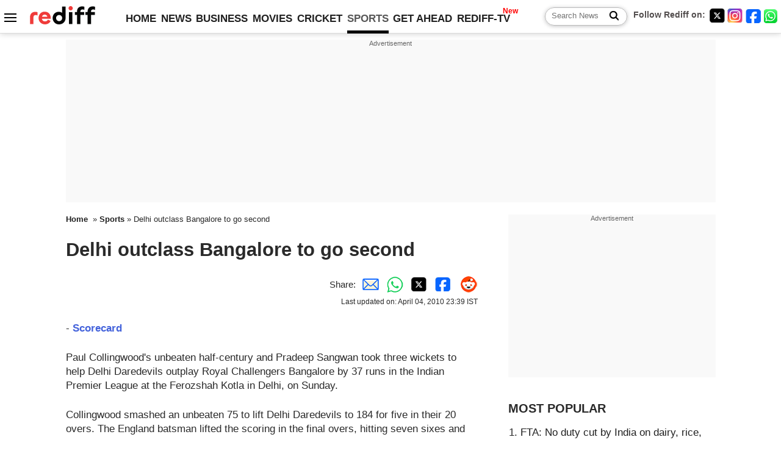

--- FILE ---
content_type: text/html
request_url: http://cricket.rediff.com/report/2010/apr/04/ipl-2010-updates-delhi-daredevils-royal-challengers-bangalore.htm
body_size: 14303
content:
<!doctype html>
<html lang="en">
<head>
<meta charset="UTF-8">
<meta name="viewport" content="width=device-width, initial-scale=1" />
<title>Delhi outclass Bangalore to go second - Rediff Sports</title>
<meta name="keywords" content="Delhi, Royal Challengers Bangalore, Jacques Kallis, Scorecard Paul Collingwood, David Warner, Pradeep Sangwan, Robin Uthappa, Daniel Vettori, Kevin Pietersen, Anil Kumble, Abhimanyu Mithun, Mishra, Appanna, Cameron White, Vinay Kumar, Virat Kohli" />
<link rel="alternate" href="https://www.rediff.com/rss/sports.xml" type="application/rss+xml"  title="Rediff.com - Sports news" />
<meta name="robots" content="max-image-preview:large, index, follow">
<link rel="dns-prefetch" href="//track.rediff.com/" >
<link rel="dns-prefetch" href="//bizmail.rediff.com/" >
<link rel="dns-prefetch" href="//businessemail.rediff.com/" >
<link rel="dns-prefetch" href="//workmail.rediff.com/" >
<link rel="preload" href="//imworld.rediff.com/worldrediff/style_3_16/new_arti_us_4.css" as="style">
<link rel="amphtml" href="https://m.rediff.com/amp/cricket/report/ipl-2010-updates-delhi-daredevils-royal-challengers-bangalore/20100404.htm" />
<link rel="alternate" media="only screen and (max-width: 640px)" href="https://cricket.rediff.com/report/2010/apr/04/ipl-2010-updates-delhi-daredevils-royal-challengers-bangalore.htm" />
<meta http-equiv="X-UA-Compatible" content="IE=Edge" />
<meta name="description" content="Paul Collingwood's unbeaten half-century and Pradeep Sangwan took three wickets to help Delhi Daredevils outplay Royal Challengers Bangalore by 37 runs in the Indian Premier League at the Ferozshah Kotla in Delhi, on Sunday.

Collingwood smashed an unbeaten 75 to lift Delhi Daredevils to 184 for five in their 20 overs. Left-arm seamer Sangwan then starred with the ball as he took three for 22 in four overs to restrict Bangalore to 147 for nine in their 20 overs."  />
<meta name="news_keywords" content="Delhi, Royal Challengers Bangalore, Jacques Kallis, Scorecard Paul Collingwood, David Warner, Pradeep Sangwan, Robin Uthappa, Daniel Vettori, Kevin Pietersen, Anil Kumble" /><meta name="twitter:card" content="summary_large_image" />
<meta property="og:title" content="Delhi outclass Bangalore to go second" />
<meta property="og:type" content="article" />
<meta property="og:url" content="https://cricket.rediff.com/report/2010/apr/04/ipl-2010-updates-delhi-daredevils-royal-challengers-bangalore.htm" />
<meta property="og:site_name" content="Rediff" />
<meta property="og:description" content="Paul Collingwood's unbeaten half-century and Pradeep Sangwan took three wickets to help Delhi Daredevils outplay Royal Challengers Bangalore by 37 runs in the Indian Premier League at the Ferozshah Kotla in Delhi, on Sunday.

Collingwood smashed an unbeaten 75 to lift Delhi Daredevils to 184 for five in their 20 overs. Left-arm seamer Sangwan then starred with the ball as he took three for 22 in four overs to restrict Bangalore to 147 for nine in their 20 overs." />
<meta itemprop="name" content="Delhi outclass Bangalore to go second" />
<meta itemprop="description" content="Paul Collingwood's unbeaten half-century and Pradeep Sangwan took three wickets to help Delhi Daredevils outplay Royal Challengers Bangalore by 37 runs in the Indian Premier League at the Ferozshah Kotla in Delhi, on Sunday.

Collingwood smashed an unbeaten 75 to lift Delhi Daredevils to 184 for five in their 20 overs. Left-arm seamer Sangwan then starred with the ball as he took three for 22 in four overs to restrict Bangalore to 147 for nine in their 20 overs." />
<meta itemprop="publisher" content="Rediff.com" />
<meta itemprop="url" content="https://cricket.rediff.com/report/2010/apr/04/ipl-2010-updates-delhi-daredevils-royal-challengers-bangalore.htm" />
<meta itemprop="headline" content="Delhi outclass Bangalore to go second" />
<meta itemprop="inLanguage" content="en-US" />
<meta itemprop="keywords" content="Delhi, Royal Challengers Bangalore, Jacques Kallis, Scorecard Paul Collingwood, David Warner, Pradeep Sangwan, Robin Uthappa, Daniel Vettori, Kevin Pietersen, Anil Kumble, Abhimanyu Mithun, Mishra, Appanna, Cameron White, Vinay Kumar, Virat Kohli" />
<meta itemprop="image" content="https://im.rediff.com/worldrediff/pix/rediff_icon_red.png">
<meta itemprop="datePublished" content="2010-04-04T19:55:51+05:30" />
<meta itemprop="dateModified" content="2010-04-04T23:39:14+05:30" />
<meta itemprop="alternativeHeadline" content="Delhi outclass Bangalore to go second" />
<link rel="icon" type="image/x-icon" href="https://im.rediff.com/favicon2.ico" />
<link rel="canonical" href="https://cricket.rediff.com/report/2010/apr/04/ipl-2010-updates-delhi-daredevils-royal-challengers-bangalore.htm" />
<meta itemprop="dateline" content="Delhi" /><link rel="preconnect" href="//imworld.rediff.com" >
<meta property="og:image" content="https://im.rediff.com/worldrediff/pix/rediff_icon_red.png" />
<link rel="image_src" href="https://im.rediff.com/worldrediff/pix/rediff_icon_red.png" />

<script type="application/ld+json">
{
	"@context":"https://schema.org",
	"@type":"NewsArticle",
	"mainEntityOfPage":{
		"@type":"WebPage",
		"@id":"https://cricket.rediff.com/report/2010/apr/04/ipl-2010-updates-delhi-daredevils-royal-challengers-bangalore.htm",
		"url":"https://cricket.rediff.com/report/2010/apr/04/ipl-2010-updates-delhi-daredevils-royal-challengers-bangalore.htm"
	},
	"inLanguage":"en",
	"headline":"Delhi outclass Bangalore to go second",
	"description":"Paul Collingwood's unbeaten half-century and Pradeep Sangwan took three wickets to help Delhi Daredevils outplay Royal Challengers Bangalore by 37 runs in the Indian Premier League at the Ferozshah Kotla in Delhi, on Sunday.

Collingwood smashed an unbeaten 75 to lift Delhi Daredevils to 184 for five in their 20 overs. Left-arm seamer Sangwan then starred with the ball as he took three for 22 in four overs to restrict Bangalore to 147 for nine in their 20 overs.",
	"keywords":"Delhi, Royal Challengers Bangalore, Jacques Kallis, Scorecard Paul Collingwood, David Warner, Pradeep Sangwan, Robin Uthappa, Daniel Vettori, Kevin Pietersen, Anil Kumble, Abhimanyu Mithun, Mishra, Appanna, Cameron White, Vinay Kumar, Virat Kohli",
	"articleSection":"sports",
	"url":"https://cricket.rediff.com/report/2010/apr/04/ipl-2010-updates-delhi-daredevils-royal-challengers-bangalore.htm",
	"image":
	{
		"@type":"ImageObject",
		"url":"https://im.rediff.com/worldrediff/pix/rediff_icon_red.png",
		"width":"1600",
		"height":"900"
	},
	"datePublished":"2010-04-04T19:55:51+05:30",
	"dateModified":"2010-04-04T23:39:14+05:30",
	"articleBody":"- ScorecardPaul Collingwoods unbeaten half-century and Pradeep Sangwan took three wickets to help Delhi Daredevils outplay Royal Challengers Bangalore by 37 runs in the Indian Premier League at the Ferozshah Kotla in Delhi, on Sunday.Collingwood smashed an unbeaten 75 to lift Delhi Daredevils to 184 for five in their 20 overs. The England batsman lifted the scoring in the final overs, hitting seven sixes and three boundaries in his 46-ball knock. Left-arm seamer Sangwan then starred with the ball as he took three for 22 in four overs and leg-spinner Amit Mishra took three for 32 to restrict Bangalore to 147 for nine in their 20 overs.The in-form Jacques Kallis continued his good form with the bat as he made 54 from 42 balls but the rest of the batsmen failed to come to the party.With this victory, Delhi moved to second in the standings with 12 points from nine games behind Mumbai Indians, who have 14 from the same number of games. Royal Challengers Bangalore, who have now lost four out of nine games, slipped a place to third with ten points in their kitty.Delhi Daredevils:As has been the trend with a few teams in the IPL recently, Bangalore also started with spin when captain Anil Kumble came on to bowl the first over and he started off well, giving away just two runs.Virender Sehwag got the innings going with two boundaries in the second over from Vinay Kumar. He showed scant respect for former India team mate Kumble, whom he smashed for back to back boundaries through the covers before stepping out and lifting one over the sightscreen for a huge six.David Warner continued the trend when he hit a slower delivery from Vinay through the off-side for another four and Sehwag lifted the ball over mid-on for the same result.Abhimanyu Mithun, playing his first match of IPL 3, was slammed over the covers for a six by Sehwag off the first delivery he bowled in the match. But Mithun had his revenge the next delivery when Sehwag played on to his stumps as he tried to force one through the off-side to fall after a quick knock of 35 from 22 balls, having hit five boundaries and two sixes.Warner didnt let the momentum slip as he hit a boundary in consecutive overs before Delhi threw away their second wicket. Gautam Gambhir (1) went for a quick single as Warner hit it to the covers but KP Appanna caught the Delhi short of his crease with a direct hit, reducing Delhi to 54 for two after six overs.Kevin Pietersen bowled a tight first over before Delhi launched a few sixes in the next couple of overs. First, Paul Collingwood danced down the wicket and hit Jacques Kallis for a six over midwicket. In the next over, Warner went after left-arm spinner Appanna as he hit him for back to back sixes over mid-on.Kumble came back for his second spell and struck with the key wicket of Warner, who was caught by Virat Kohli at long-on, after scoring 33 from 22 balls.In the very next over, Cameron White gave Bangalore another wicket when he dived full length to his left to send back Dinesh Karthik (6) off left-arm spinner KB Appanna as Delhi were reduced to 92 for four after 11 overs.With the spinners making an impact, Kumble introduced leg-spinner White into the attack. White has not bowled much for Australian recently and it showed when Collingwood hit for two sixes and a boundary off successive deliveries, in the 12th over.Part-time wicketkeeper Robin Uthappa came up with a sharp piece of glove work to stump Kedar Jadhav (7) as he walked out his crease trying to play Appanna on the leg side to reduce Delhi to 125 for 5 after 15 overs.Collingwood tried to lift the scoring rate in the final overs with a six each off Kumble and Vinay in consecutive overs to bring up his half-century, off 38 balls.The inexperienced Mithun also suffered against Collingwood, who edged one for a boundary through thirdman. However, he made sure he got the middle of the bat when he hit Mithun for two sixes, over long-off and midwicket for 19 runs in the penultimate over.Collingwood finished unbeaten on a cracking knock of 75 from 46 balls, with the help of three boundaries and seven sixes, to help Delhi post a respectable 184 for five in their 20 overs.Vettori gave him good support, scoring 19 from 17 balls, as the two batsmen added 60 runs in 33 deliveries for the sixth wicket to lift Delhi in the final overs.Royal Challengers Bangalore:With Manish Pandey rested, Bangalore had a new opening pair in Jacques Kallis and Cameron White.Kallis once again looked in good touch as he started with back to back boundaries through the off-side off pacer Farveez Maharoof.Amit Mishra opened the bowling from the other end and he delivered the early wicket Delhi were looking for. Cameron White tried to loft the leg spinner but he only managed to hole it to David Warner at long-off to be dismissed for four from 11 deliveries.Kevin Pietersen got oft the mark in style when he charged down the wicket to Daniel Vettori and hit him over long-off for a six as Bangalore reached 36 for one after five overs.Delhis bowlers managed to tighten the squeeze as Bangalore got only nine runs from three overs without a single boundary to reach 45 for one after eight overs.Pietersens struggle finally came to an end when he was bowled by a yorker from Sangwan after scoring 16 from 19 balls.At the halfway stage, Bangalore reached 56 for two, and faced a mammoth task of having to score 129 from the last ten overs.The visitors then decided it was time to hit the accelerator as Kallis and Robin Uthappa hit a six each in Vettoris next over. Infact, Kallis was lucky to have got that six when Warner on the long-on fence nearly pulled off an impossible catch but his feet had just brushed the fence.Warner then dropped a simple opportunity when he put down Kallis (38) who lofted it straight over the bowler Sangwan. But the left-arm pacer got the wicket he deserved when Uthappa tried another big shot but didnt connect it well and was taken by Warner diving forward at long-off for 12 from nine balls.New batsman Ross Taylor took Mishra to the cleaners in his third over. He slog swept him over midwicket for back to back sixes and ended that over with a straight six to get 20 runs form the 14th over.But Taylors innings came to an unfortunate end when he was ruled out leg before wicket for 22 from 10 balls. He tried to sweep medium pacer Rajat Bhatia having taken a big stride but Kiwi umpire Billy Bowden ruled in favour of the bowler.The big blow for Bangalore came in the next over when Kallis holed out Sangwan to Collingwood at long-off after a steady knock of 54 from 42 balls, with the help of five boundaries and a six.Sangwan had played a big role in crippling Bangalores run chase as he took three for 22 in four overs, including the big wickets of Pietersen, Uthappa and Kallis.The match was now firmly in Delhis grasp as the visitors needed 66 from the last four overs with five wickets in hand.Virat Kohli also failed to fire bat, scoring 13 from 11 balls, before he was bowled by Farveez Maharoof attempting a big heave across the line.Daniel Vettori finished with a wicket when he beat Vinay Kumar (3) in the flight and bowled him for figures of one for 40 in four overs.Mishra also had a happy ending to his spell with two wickets in his final over and the last over of the innings.Rahul Dravid made 14 before he skied another high catch to Warner, who did well to hold on in the end. Mishra then castled Mithuns stumps beating him with a googly to bowl him for five.Bangalores batting failed to live up to expectations as they finished on a disappointing 147 for nine in their 20 overs to lose by 37 runs.Delhi thus leapfrogged Bangalore to go second in the table with 12 points from nine games, while Bangalore slipped to third with ten from as many games.",
	"author":{
		"@type":"Person",
		"name":"Harish",
		"url":"https://www.rediff.com/author/Harish"
	},
	"publisher":{   
		"@type":"NewsMediaOrganization",
		"name":"Rediff.com",
		"logo":{
			"@type":"ImageObject","url":"https://im.rediff.com/worldrediff/pix/rediff_newlogo.svg","width":400,"height":100   
		}        
	},
	"associatedMedia":{
		"@type":"ImageObject",
		"url":"https://im.rediff.com/worldrediff/pix/rediff_icon_red.png",
		"caption":"Delhi outclass Bangalore to go second",
		"description":"Delhi outclass Bangalore to go second",
		"height":"900",
		"width":"1200"
	}		
}
</script>
<script type="application/ld+json">
{
	"@context":"https://schema.org",
	"@type":"BreadcrumbList",
	"name":"Breadcrumb",
	"itemListElement":[
		{
		"@type":"ListItem",
		"position":1,
		"item":{
			"@id":"https://www.rediff.com",
			"name":"Home"
		}
		},
		{
		"@type":"ListItem",
		"position":2,
		"item":{
		"@id":"https://www.rediff.com/sports",
		"name":"Sports"
		}
		},
		{
		"@type":"ListItem",
		"position":3,
		"item":{
		"name":"Delhi outclass Bangalore to go second"
		}
		}
	]
}
</script>
<script type="application/ld+json">
{
	"@context":"https://schema.org",
	"@type":"WebPage",
	"name":"Delhi outclass Bangalore to go second - Rediff.com India News",
	"description":"Paul Collingwood's unbeaten half-century and Pradeep Sangwan took three wickets to help Delhi Daredevils outplay Royal Challengers Bangalore by 37 runs in the Indian Premier League at the Ferozshah Kotla in Delhi, on Sunday.

Collingwood smashed an unbeaten 75 to lift Delhi Daredevils to 184 for five in their 20 overs. Left-arm seamer Sangwan then starred with the ball as he took three for 22 in four overs to restrict Bangalore to 147 for nine in their 20 overs.",
	"keywords":"Delhi, Royal Challengers Bangalore, Jacques Kallis, Scorecard Paul Collingwood, David Warner, Pradeep Sangwan, Robin Uthappa, Daniel Vettori, Kevin Pietersen, Anil Kumble, Abhimanyu Mithun, Mishra, Appanna, Cameron White, Vinay Kumar, Virat Kohli",
	"speakable":{
		"@type":"SpeakableSpecification",
		"cssSelector":["h1","h2"]
		},
	"url":"https://cricket.rediff.com/report/2010/apr/04/ipl-2010-updates-delhi-daredevils-royal-challengers-bangalore.htm"
}
</script>


<script type="application/ld+json">
{
	"@context":"https://schema.org","@type":"NewsMediaOrganization","name":"Rediff.com","url":"https://www.rediff.com","logo":{
		"@type":"ImageObject","url":"https://im.rediff.com/worldrediff/pix/rediff_newlogo.svg","width":400,"height":100
	},
	"address":{
		"@type":"PostalAddress","streetAddress":" Level 9 and 10, Seasons Riddhi Siddhi, Jn of Tilak Road and 1st Gaothan Lane, Santacruz (West)","addressLocality":"Mumbai","addressRegion":"India","addressCountry":"IN","postalCode":"400054"
	},
	"contactPoint":{
		"@type":"ContactPoint","telephone":"+91 - 022 - 61820000","contactType":"Customer Service","areaServed":"IN","availableLanguage":"English","hoursAvailable":{"opens":"09:00","closes":"18:00"}
	},
	"sameAs":[
		"https://x.com/RediffNews",
		"https://www.instagram.com/rediffnews/",
		"https://www.facebook.com/people/Rediff-News/61566156876578/",
		"https://www.youtube.com/@RediffOriginals"
	]
}
</script>
<script type="application/ld+json">
{
	"@context":"https://schema.org",
	"@type":"SiteNavigationElement",
	"name":["rediffmail","Rediff Money","Enterprise Email","Business Email","rediffGURUS","News","Business","Movies","Sports","Cricket","Get Ahead"],
	"url":["https://mail.rediff.com/cgi-bin/login.cgi","https://money.rediff.com","https://workmail.rediff.com","https://businessemail.rediff.com","https://gurus.rediff.com","https://www.rediff.com/news","https://www.rediff.com/business","https://www.rediff.com/movies","https://www.rediff.com/sports","https://www.rediff.com/cricket","https://www.rediff.com/getahead"]
}
</script>
<script>
var cdn_domain = "https://www.rediff.com";
var section = "sports";
var article_url = "https://cricket.rediff.com/report/2010/apr/04/ipl-2010-updates-delhi-daredevils-royal-challengers-bangalore.htm";
var template = "";
var page_type = "article";
var endyear 	= "2026";
var org_domain = "https://mypage.rediff.com";
var imgpath	= "//imworld.rediff.com/worldrediff/pix";
var ishare_domain	= "https://ishare.rediff.com";
var shopping_domain	= "https://shopping.rediff.com";
var books_domain	= "https://books.rediff.com";
var track_domain	= "https://track.rediff.com";
var money_domain	= "https://money.rediff.com";
var realtime_domain	= "https://realtime.rediff.com";
var share_domain	= "https://share.rediff.com";
var timetoread = "";

function enc(a,url){a.href	=	url;return true;}
function getCookie(name){var dc=document.cookie;var prefix=name+"=";var begin=dc.indexOf("; "+prefix);if(begin==-1){begin=dc.indexOf(prefix);if(begin!=0)return null}else begin+=2;var end=document.cookie.indexOf(";",begin);if(end==-1)end=dc.length;return unescape(dc.substring(begin+prefix.length,end))}
function sharePopup(ob){var left = (screen.width - 800) / 2;var shareurl = ob.href;window.open(shareurl,'sharewindow','toolbar=no,location=0,status=no,menubar=no,scrollbars=yes,resizable=yes,width=800,height=550,top=80,left='+left);}
function trackURL(url){if(navigator.userAgent.toLowerCase().indexOf('msie') != -1){var referLink = document.createElement('a');referLink.href = url;document.body.appendChild(referLink);referLink.click();}else{document.location.href = url;}}

</script>
	
	<script>
	(adsbygoogle = window.adsbygoogle || []).push({
		google_ad_client: "ca-pub-2932970604686705",
		enable_page_level_ads: true
	});
	</script>
	
<link rel="stylesheet" href="//imworld.rediff.com/worldrediff/style_3_16/new_arti_us_4.css" />
<style>.imgcaption{clear:both}.bigtable{margin:10px 0}.logo{width:160px}.toplinks .active{margin-right:0;margin-left:0}.watchasvd{font-size:0.8rem;margin-right:20px;display:inline-block;vertical-align:middle;color:#ef3b3a;font-weight:bold;}.watchasvd::before{content:'';display:inline-block;width:28px;height:17px;background:url('https://im.rediff.com/worldrediff/pix/watchvdicon.jpg') 0 0 no-repeat;vertical-align:middle;}.newtv::after{content:'New';font-weight:bold;color:#ff0000;font-size:0.8rem;position:absolute;top:-10px;right:-13px}.mfrom_flex{display:flex;justify-content:space-between;border-bottom:solid 1px #e2e2e2;padding-bottom:20px}.mfrom_box{max-width:200px;overflow:hidden}.mfrom_copy{font-size:1.1rem;margin-top:5px}.div_subscibe_top{margin-top:30px}.subscribe_btn_in{background:#000;border-radius:50%;width:30px;height:30px;line-height:30px;font-size:1.2rem;color:#fff;border:none;text-align:center}.lbl_sub_email{display:block;font-weight:bold;font-size:0.8rem;margin-bottom:1px}.div_subscibe_top_container{width:calc(100% - 330px);border-right:dotted 1px #ababab;border-left:dotted 1px #ababab;}.div_subscibe_top{width:250px;background:none;margin:0 auto;border:none;border-radius:5px;padding:5px 0 8px 12px;box-shadow:0 0 7px rgba(0, 0, 0, 0.3)}.vcenter{align-items:center}.sub_email_in{padding:5px;text-align:left;height:30px;width:190px;margin-right:5px;border:solid 1px #b2aeae;border-radius:5px;font-size:0.85rem}.sub_email_in::placeholder{font-size:1rem}.subwait{position:absolute;right:50px}.subscrip_message{font-size:0.75rem;font-weight:bold;margin:5px 0}.artihd{font-size:2.07rem}.arti_contentbig h2{font-size:1.6rem;margin-bottom:5px;font-weight:bold}.arti_contentbig h3{font-size:1.4rem;margin-bottom:5px;font-weight:bold}.arti_contentbig h4{font-size:1.2rem;margin-bottom:5px;font-weight:bold}.keypoints{clear:both;border:solid 1px #202020;padding:10px 20px;border-radius:20px;margin:20px 0}.keypoints ul{padding:0 0 0 20px;margin:15px 0 0 0;line-height:1.4em}.keypoints h3{background:#f7f7f7;padding:10px;border-bottom:solid 1px #cdcdcd}.arti_contentbig a{color:#4362db}.socialicons{margin:0 2px}</style>

<script>
window.googletag = window.googletag || {cmd: []};
googletag.cmd.push(function() {
	var sectionarr = window.parent.location.href.split("/");
	var authorname = "";
	if(document.getElementById('OAS_author')){authorname = document.getElementById('OAS_author').value;}
	var adv_subsection = "";
	if(document.getElementById('OAS_subsection')){adv_subsection = document.getElementById('OAS_subsection').value;}
	googletag.defineSlot('/21677187305/Rediff_ROS_728x90_ATF_INTL', [[750, 100], [970, 90], [970, 250], [980, 90], [930, 180], [950, 90], [960, 90], [970, 66], [750, 200], [728, 90], [980, 120]], 'div-gpt-ad-1739426843638-0').setTargeting('author', authorname.toLowerCase()).setTargeting('url',sectionarr[3]).setTargeting('subsection',adv_subsection).addService(googletag.pubads());
	googletag.defineSlot('/21677187305/Rediff_ROS_300x250_ATF_INTL', [[336, 280], [300, 250]], 'div-gpt-ad-1739426924396-0').setTargeting('author', authorname.toLowerCase()).setTargeting('url',sectionarr[3]).setTargeting('subsection',adv_subsection).addService(googletag.pubads());
	googletag.defineSlot('/21677187305/Rediff_ROS_300x250_BTF_INTL', [[300, 250], [336, 280]], 'div-gpt-ad-1742278123914-0').setTargeting('author', authorname.toLowerCase()).setTargeting('url',sectionarr[3]).setTargeting('subsection',adv_subsection).addService(googletag.pubads());
	googletag.defineSlot('/21677187305/Rediff_ROS_300x250_BTF2_INTL', [[300, 250], [336, 280]], 'div-gpt-ad-1752125674124-0').setTargeting('author', authorname.toLowerCase()).setTargeting('url',sectionarr[3]).setTargeting('subsection',adv_subsection).addService(googletag.pubads());
	googletag.defineSlot('/21677187305/Rediff_ROS_300x250_BTF3_INTL', [[300, 100], [300, 250], [300, 75]], 'div-gpt-ad-1748412147256-0').setTargeting('author', authorname.toLowerCase()).setTargeting('url',sectionarr[3]).setTargeting('subsection',adv_subsection).addService(googletag.pubads());
	googletag.defineSlot('/21677187305/Rediff_ROS_728x90_BTF_INTL', [[960, 90], [970, 66], [970, 90], [728, 90], [980, 90], [950, 90]], 'div-gpt-ad-1748412234453-0').setTargeting('author', authorname.toLowerCase()).setTargeting('url',sectionarr[3]).setTargeting('subsection',adv_subsection).addService(googletag.pubads());
	if(screen.width >= 1400)
	{
	googletag.defineSlot('/21677187305/Rediff_ROS_120x600_ATF_INTL_Left_Margin', [120, 600], 'div-gpt-ad-1741063428061-0').setTargeting('author', authorname.toLowerCase()).setTargeting('url',sectionarr[3]).setTargeting('subsection',adv_subsection).addService(googletag.pubads());
	googletag.defineSlot('/21677187305/Rediff_ROS_120x600_ATF_INTL_Right_Margin', [120, 600], 'div-gpt-ad-1741063514341-0').setTargeting('author', authorname.toLowerCase()).setTargeting('url',sectionarr[3]).setTargeting('subsection',adv_subsection).addService(googletag.pubads());
	}
	googletag.pubads().enableSingleRequest();
	googletag.enableServices();
});
</script>

<style>.arti_contentbig p.imgcaptionsmall,.imgcaptionsmall{width:50%;color:#515151;font-size:0.9rem;float:left;margin:0 8px 8px 0;line-height:1.4em;}</style>
</head>
<body>
<!-- Begin comScore Tag -->

<script>
var _comscore = _comscore || [];
_comscore.push({ c1: "2", c2: "6035613" });
(function() {
var s = document.createElement("script"), el = document.getElementsByTagName("script")[0]; 
s.async = true;
s.src = "https://sb.scorecardresearch.com/cs/6035613/beacon.js";
el.parentNode.insertBefore(s, el);
})();
</script>
<noscript><img src="https://sb.scorecardresearch.com/p?c1=2&amp;c2=6035613&amp;cv=3.6.0&amp;cj=1" alt="comscore" ></noscript>

<!-- End comScore Tag --><script>
if(!OAS_sitepage)var OAS_sitepage = "";
if(!OAS_listpos)var OAS_listpos = "";

	var ck=document.cookie;
	function getcookie(n)
	{
		var ar=n+"=";var al=ar.length;var cl=ck.length;var i=0;while(i<cl)
		{j=i+al;if(ck.substring(i,j)==ar)
		{e=ck.indexOf(";",j);if(e==-1)
		e=ck.length;return unescape(ck.substring(j,e));}
		i=ck.indexOf(" ",i)+1;if(i==0)
		break;}
		return "";
	}
	var querystring	= "";
	var path	= "";
	var domain	= "";
	var Rkey_data	= "";
	var Rkey	= Math.floor(Math.random() * 1000000);
	querystring	= window.location.search;
	path		= window.location.pathname;
	domain		= window.location.host;
	var tmp_ref = encodeURIComponent(document.referrer);
	if((tmp_ref == null) || (tmp_ref.length == 0)){tmp_ref = "";}
	if (querystring == "")
	{
		Rkey_data = "?rkey="+Rkey;
	}
	else
	{
		Rkey_data = "&rkey="+Rkey;
	}
	if(tmp_ref != "")
	{
		Rkey_data += "&ref="+tmp_ref;
	}
	var metricImgNew = new Image();
	metricImgNew.src = '//usmetric.rediff.com/'+domain+path+querystring+Rkey_data+'&device=pc';
	var Rlo="";
	var Rl = "";
	Rlo	= getcookie("Rlo");
	Rlo = unescape(Rlo).replace(/\+/g," ");
	Rlo = Rlo.replace("@rediffmail.com","");
	Rlo = Rlo.replace(/[^\w\d\s\-\_]/ig,'');
	Rl = getcookie("Rl");
	Rl = Rl.replace(/[^\w\d\s\-\_@\.]/ig,'');
	var tmp_rsc1 = "";
	tmp_rsc1 = getcookie("Rsc");

</script>
<style>.fnt0{font-size:0;}</style>
<div class="fnt0"><ins data-revive-zoneid="333" data-revive-source="_blank" data-revive-target="_blank" data-revive-id="4b71f4079fb345c8ac958d0e9f0b56dd" data-zonename="Rediff_ROS_OutstreamVideo_INTL"></ins></div><input type="hidden" id="OAS_topic"  name="OAS_topic" value="" />
<input type="hidden" id="OAS_author"  name="OAS_author" value="" />
<input type="hidden" id="ads_moviename"  name="ads_moviename" value="null" />
<div id="tower_conatainer" class='tower_conatainer'><div id="div_left_tower" class="left_tower"></div><div id="div_right_tower" class="right_tower"></div></div><input type="hidden" id="OAS_subsection"  name="OAS_subsection" value="report-2010-apr" /><div class="topfixedrow">
	<div class="logobar flex maxwrap">
		<div id="menuicon" class="homesprite menuicon"></div>
		<div class="logo"><a href="https://www.rediff.com"><img src="//imworld.rediff.com/worldrediff/pix/rediff_newlogo.svg" width="120" height="30" alt="rediff logo" /></a></div>
		<div class="toplinks">
			<a href="https://www.rediff.com" class="linkcolor bold" data-secid="nav_article_home" data-pos="1">HOME</a>
			<a href="https://www.rediff.com/news" class="linkcolor bold " data-secid="nav_article_news" data-pos="1">NEWS</a> 
			<a href="https://www.rediff.com/business" class="linkcolor bold " data-secid="nav_article_business" data-pos="1">BUSINESS</a> 
			<a href="https://www.rediff.com/movies" class="linkcolor bold " data-secid="nav_article_movies" data-pos="1">MOVIES</a> 
			<a href="https://www.rediff.com/cricket" class="linkcolor bold " data-secid="nav_article_cricket" data-pos="1">CRICKET</a> 
			<a href="https://www.rediff.com/sports" class="linkcolor bold active" data-secid="nav_article_sports" data-pos="1">SPORTS</a> 
			<a href="https://www.rediff.com/getahead" class="linkcolor bold " data-secid="nav_article_getahead" data-pos="1">GET AHEAD</a>
			<a href="https://tv.rediff.com" class="linkcolor bold relative newtv" data-secid="nav_article_redifftv" data-pos="1">REDIFF-TV</a>
		</div>
		<div class="toprightlinks flex">
			<div class="arti_srch_container"><form name="mainnewsrchform" onsubmit="return submitSearch()" action="https://www.rediff.com/search" method="POST"><input type="text" id="main_srchquery_tbox" name="main_srchquery_tbox" placeholder="Search News" value="" class="txt_srchquery" autocomplete="off"><input type="submit" value="" class="newsrchbtn" aria-label="Search News"></form></div>
			<div class="navbarsocial"><span class="followon">Follow Rediff on: </span><a href="https://x.com/rediffsports" target="_blank" aria-label="Twitter"><span class="homesprite socialicons twitter"></span></a><a href="https://www.instagram.com/rediffsports/" target="_blank" aria-label="Instagram"><span class="homesprite socialicons insta"></span></a><a href="https://www.facebook.com/people/Rediff-News/61566156876578/" target="_blank"><span class="homesprite socialicons fb"></span></a><a href="https://whatsapp.com/channel/0029Va5OV1pLtOjB8oWyne1F" target="_blank" aria-label="whatsup"><span class="homesprite socialicons whup"></span></a></div>
		</div>
	</div>
</div>
<div class="advtcontainer lb wrapper">
	<div class="advttext"></div>
	<div id="world_top" class="div_ad_lb01"><div id='div-gpt-ad-1739426843638-0' style='min-width:728px;min-height:66px;'><script>googletag.cmd.push(function(){googletag.display('div-gpt-ad-1739426843638-0');});</script></div></div>
</div>
<div class="wrapper clearfix">
	<!-- leftcontainer starts -->
	<div id="leftcontainer" class="red_leftcontainer">
				<div class="breadcrumb"><a href="https://www.rediff.com" class="bold">Home</a>&nbsp; &raquo;&nbsp;<a href="https://www.rediff.com/sports" class="bold">Sports</a> &raquo;&nbsp;Delhi outclass Bangalore to go second</div>
		<h1 class="artihd">Delhi outclass Bangalore to go second</h1>
		<div class="clearfix">
			<div class="floatL">
				<div class="bylinetop"></div>
				<div> </div>
			</div>
			<div class="floatR">Share:<a href="mailto:?subject=Delhi%20outclass%20Bangalore%20to%20go%20second&body=Read this article https://cricket.rediff.com/report/2010/apr/04/ipl-2010-updates-delhi-daredevils-royal-challengers-bangalore.htm" title="Share by Email" aria-label="Email Share"><i class="shareic_sprite email"></i></a><a target="_blank" OnClick="sharePopup(this);return false;" href="https://api.whatsapp.com/send?text=https://cricket.rediff.com/report/2010/apr/04/ipl-2010-updates-delhi-daredevils-royal-challengers-bangalore.htm" title="Share on Whatsapp"  aria-label="Whatsapp Share"><i class="shareic_sprite waup"></i></a><a target="_blank" OnClick="sharePopup(this);return false;" href="https://twitter.com/intent/tweet?url=https://cricket.rediff.com/report/2010/apr/04/ipl-2010-updates-delhi-daredevils-royal-challengers-bangalore.htm&text=Delhi%20outclass%20Bangalore%20to%20go%20second"  title="Share on Twitter"  aria-label="Twitter Share"><i class="shareic_sprite twit"></i></a><a target="_blank" OnClick="sharePopup(this);return false;" href="https://www.facebook.com/sharer/sharer.php?u=https://cricket.rediff.com/report/2010/apr/04/ipl-2010-updates-delhi-daredevils-royal-challengers-bangalore.htm&picture=&title=Delhi%20outclass%20Bangalore%20to%20go%20second&description=" title="Share on Facebook"  aria-label="Facebook Share"><i class="shareic_sprite fb"></i></a><a target="_blank" OnClick="sharePopup(this);return false;" href="https://www.reddit.com/submit?url=https://cricket.rediff.com/report/2010/apr/04/ipl-2010-updates-delhi-daredevils-royal-challengers-bangalore.htm&title=Delhi%20outclass%20Bangalore%20to%20go%20second" title="Share on Reddit"  aria-label="Reddit Share"><i class="shareic_sprite reddit"></i></a>
			<p class="updatedon">Last updated on: April     04, 2010&nbsp;23:39 IST</p>
			</div>
		</div>
				<div id="arti_content_n" class="arti_contentbig clearfix" itemprop="articleBody">
			<P>- <STRONG><font><A class="" href="https://imsports.rediff.com/score/in_asa_9935.html">Scorecard</A></FONT></STRONG></P><div id='ad_in_arti'></div><font>
<P>Paul Collingwood's unbeaten half-century and Pradeep Sangwan took three wickets to help Delhi Daredevils outplay Royal Challengers Bangalore by 37 runs in the Indian Premier League at the Ferozshah Kotla in Delhi, on Sunday.</P>
<P>Collingwood smashed an unbeaten 75 to lift Delhi Daredevils to 184 for five in their 20 overs. The England batsman lifted the scoring in the final overs, hitting seven sixes and three boundaries in his 46-ball knock. </P>
<P>Left-arm seamer Sangwan then starred with the ball as he took three for 22 in four overs and leg-spinner Amit Mishra took three for 32 to restrict Bangalore to 147 for nine in their 20 overs.</P>
<P>The in-form Jacques Kallis continued his good form with the bat as he made 54 from 42 balls but the rest of the batsmen failed to come to the party.</P>
<P>With this victory, Delhi moved to second in the standings with 12 points from nine games behind Mumbai Indians, who have 14 from the same number of games. Royal Challengers Bangalore, who have now lost four out of nine games, slipped a place to third with ten points in their kitty.</P>
<P></FONT><font><STRONG>Delhi Daredevils:</STRONG></P>
<P>As has been the trend with a few teams in the IPL recently, Bangalore also started with spin when captain Anil Kumble came on to bowl the first over and he started off well, giving away just two runs.</P>
<P>Virender Sehwag got the innings going with two boundaries in the second over from Vinay Kumar. He showed scant respect for former India team mate Kumble, whom he smashed for back to back boundaries through the covers before stepping out and lifting one over the sightscreen for a huge six.</P>
<P>David Warner continued the trend when he hit a slower delivery from Vinay through the off-side for another four and Sehwag lifted the ball over mid-on for the same result.</P>
<P>Abhimanyu Mithun, playing his first match of IPL 3, was slammed over the covers for a six by Sehwag off the first delivery he bowled in the match. But Mithun had his revenge the next delivery when Sehwag played on to his stumps as he tried to force one through the off-side to fall after a quick knock of 35 from 22 balls, having hit five boundaries and two sixes.</P>
<P>Warner didn't let the momentum slip as he hit a boundary in consecutive overs before Delhi threw away their second wicket. Gautam Gambhir (1) went for a quick single as Warner hit it to the covers but KP Appanna caught the Delhi short of his crease with a direct hit, reducing Delhi to 54 for two after six overs.</P>
<P>Kevin Pietersen bowled a tight first over before Delhi launched a few sixes in the next couple of overs. First, Paul Collingwood danced down the wicket and hit Jacques Kallis for a six over midwicket. In the next over, Warner went after left-arm spinner Appanna as he hit him for back to back sixes over mid-on.</P>
<P>Kumble came back for his second spell and struck with the key wicket of Warner, who was caught by Virat Kohli at long-on, after scoring 33 from 22 balls.</P>
<P>In the very next over, Cameron White gave Bangalore another wicket when he dived full length to his left to send back Dinesh Karthik (6) off left-arm spinner KB Appanna as Delhi were reduced to 92 for four after 11 overs.</P>
<P>With the spinners making an impact, Kumble introduced leg-spinner White into the attack. White has not bowled much for Australian recently and it showed when Collingwood hit for two sixes and a boundary off successive deliveries, in the 12th over.</P>
<P>Part-time wicketkeeper Robin Uthappa came up with a sharp piece of glove work to stump Kedar Jadhav (7) as he walked out his crease trying to play Appanna on the leg side to reduce Delhi to 125 for 5 after 15 overs.</P>
<P>Collingwood tried to lift the scoring rate in the final overs with a six each off Kumble and Vinay in consecutive overs to bring up his half-century, off 38 balls.</P>
<P>The inexperienced Mithun also suffered against Collingwood, who edged one for a boundary through thirdman. However, he made sure he got the middle of the bat when he hit Mithun for two sixes, over long-off and midwicket for 19 runs in the penultimate over.</P>
<P>Collingwood finished unbeaten on a cracking knock of 75 from 46 balls, with the help of three boundaries and seven sixes, to help Delhi post a respectable 184 for five in their 20 overs.</P>
<P>Vettori gave him good support, scoring 19 from 17 balls, as the two batsmen added 60 runs in 33 deliveries for the sixth wicket to lift Delhi in the final overs.</P>
<P></FONT><STRONG>Royal Challengers </STRONG><STRONG>Bangalore</STRONG><STRONG>:</STRONG></P>
<P><font>With Manish Pandey rested, Bangalore had a new opening pair in Jacques Kallis and Cameron White.</FONT></P>
<P><font>Kallis once again looked in good touch as he started with back to back boundaries through the off-side off pacer Farveez Maharoof.</FONT></P>
<P><font>Amit Mishra opened the bowling from the other end and he delivered the early wicket Delhi were looking for. Cameron White tried to loft the leg spinner but he only managed to hole it to David Warner at long-off to be dismissed for four from 11 deliveries.</FONT></P>
<P><font>Kevin Pietersen got oft the mark in style when he charged down the wicket to Daniel Vettori and hit him over long-off for a six as Bangalore reached 36 for one after five overs.</FONT></P>
<P><font>Delhi's bowlers managed to tighten the squeeze as Bangalore got only nine runs from three overs without a single boundary to reach 45 for one after eight overs.</FONT></P>
<P><font>Pietersen's struggle finally came to an end when he was bowled by a yorker from Sangwan after scoring 16 from 19 balls.</FONT></P>
<P><font>At the halfway stage, Bangalore reached 56 for two, and faced a mammoth task of having to score 129 from the last ten overs.</FONT></P>
<P><font>The visitors then decided it was time to hit the accelerator as Kallis and Robin Uthappa hit a six each in Vettori's next over. Infact, Kallis was lucky to have got that six when Warner on the long-on fence nearly pulled off an impossible catch but his feet had just brushed the fence.</FONT></P>
<P><font>Warner then dropped a simple opportunity when he put down Kallis (38) who lofted it straight over the bowler Sangwan. But the left-arm pacer got the wicket he deserved when Uthappa tried another big shot but didn't connect it well and was taken by Warner diving forward at long-off for 12 from nine balls.</FONT></P>
<P><font>New batsman Ross Taylor took Mishra to the cleaners in his third over. He slog swept him over midwicket for back to back sixes and ended that over with a straight six to get 20 runs form the 14th over.</FONT></P>
<P><font>But Taylor's innings came to an unfortunate end when he was ruled out leg before wicket for 22 from 10 balls. He tried to sweep medium pacer Rajat Bhatia having taken a big stride but Kiwi umpire Billy Bowden ruled in favour of the bowler.</FONT></P>
<P>The big blow for Bangalore came in the next over when Kallis holed out Sangwan to Collingwood at long-off after a steady knock of 54 from 42 balls, with the help of five boundaries and a six.</P>
<P>Sangwan had played a big role in crippling Bangalore's run chase as he took three for 22 in four overs, including the big wickets of Pietersen, Uthappa and Kallis.</P>
<P>The match was now firmly in Delhi's grasp as the visitors needed 66 from the last four overs with five wickets in hand.</P>
<P>Virat Kohli also failed to fire bat, scoring 13 from 11 balls, before he was bowled by Farveez Maharoof attempting a big heave across the line.</P>
<P>Daniel Vettori finished with a wicket when he beat Vinay Kumar (3) in the flight and bowled him for figures of one for 40 in four overs.</P>
<P>Mishra also had a happy ending to his spell with two wickets in his final over and the last over of the innings.</P>
<P>Rahul Dravid made 14 before he skied another high catch to Warner, who did well to hold on in the end. Mishra then castled Mithun's stumps beating him with a googly to bowl him for five.</P>
<P>Bangalore's batting failed to live up to expectations as they finished on a disappointing 147 for nine in their 20 overs to lose by 37 runs.</P>
<P>Delhi thus leapfrogged Bangalore to go second in the table with 12 points from nine games, while Bangalore slipped to third with ten from as many games.</P>
		</div>
		<div class="bylinebot">
																				</div>
		<i class="clear"></i>
		<div class="flex spacebetw vcenter">
			<div>Share:<a href="mailto:?subject=Delhi%20outclass%20Bangalore%20to%20go%20second&body=Read this article https://cricket.rediff.com/report/2010/apr/04/ipl-2010-updates-delhi-daredevils-royal-challengers-bangalore.htm"  aria-label="Email Share" title="Share by Email"><i class="shareic_sprite email"></i></a><a target="_blank" OnClick="sharePopup(this);return false;" href="https://api.whatsapp.com/send?text=https://cricket.rediff.com/report/2010/apr/04/ipl-2010-updates-delhi-daredevils-royal-challengers-bangalore.htm" aria-label="Whatsapp Share" title="Share on Whatsapp"><i class="shareic_sprite waup"></i></a><a target="_blank" OnClick="sharePopup(this);return false;" href="https://twitter.com/intent/tweet?url=https://cricket.rediff.com/report/2010/apr/04/ipl-2010-updates-delhi-daredevils-royal-challengers-bangalore.htm&text=Delhi%20outclass%20Bangalore%20to%20go%20second"  title="Share on Twitter"  aria-label="Twitter Share"><i class="shareic_sprite twit"></i></a><a target="_blank" OnClick="sharePopup(this);return false;" href="https://www.facebook.com/sharer/sharer.php?u=https://cricket.rediff.com/report/2010/apr/04/ipl-2010-updates-delhi-daredevils-royal-challengers-bangalore.htm&picture=&title=Delhi%20outclass%20Bangalore%20to%20go%20second&description=" title="Share on Facebook"  aria-label="Facebook Share"><i class="shareic_sprite fb"></i></a><a target="_blank" OnClick="sharePopup(this);return false;" href="https://www.reddit.com/submit?url=https://cricket.rediff.com/report/2010/apr/04/ipl-2010-updates-delhi-daredevils-royal-challengers-bangalore.htm&title=Delhi%20outclass%20Bangalore%20to%20go%20second" title="Share on Reddit"  aria-label="Reddit Share"><i class="shareic_sprite reddit"></i></a></div>
			<div class="div_subscibe_top_container"><div id='span_subscibe_top' class="div_subscibe_top"><div id='div_subscribe_in_top' class='flex'><form name='frm_subscription_in_top' method='POST' id='frm_subscription_in_top'><label for='sub_email_in_top' class="lbl_sub_email">Subscribe to our Newsletter!</label><input type='text' onkeypress="if(event.keyCode==13){return submitSubscribeTop('sub_email_in_top','subscribe_btn_in_top','div_subscribe_in_top','div_subscrip_message_in_top',1);}" autocomplete='off' id='sub_email_in_top' name='sub_email_in_top' value='' placeholder='&#x2709; Your Email' class='sub_email_in' /><input type='button' onclick="return submitSubscribeTop('sub_email_in_top','subscribe_btn_in_top','div_subscribe_in_top','div_subscrip_message_in_top',1);" value='&gt;' id='subscribe_btn_in_top' class='subscribe_btn_in' /><i id='subwait_top' class='subwait'></i></form></div><div id='div_subscrip_message_in_top' class='subscrip_message hide'></div></div></div>
			<div><a href="https://cricket.rediff.com/report/2010/apr/04/ipl-2010-updates-delhi-daredevils-royal-challengers-bangalore.htm?print=true" target="_blank" rel="noreferrer" title="Print this article"><i class="shareic_sprite printicon"></i></a></div>
		</div>
				<div id="tags_div" class="tagsdiv"><p class='bold'>More News Coverage</p></b><a href="https://www.rediff.com/tags/delhi">Delhi</a><a href="https://www.rediff.com/tags/royal-challengers-bangalore">Royal Challengers Bangalore</a><a href="https://www.rediff.com/tags/jacques-kallis">Jacques Kallis</a><a href="https://www.rediff.com/tags/scorecard-paul-collingwood">Scorecard Paul Collingwood</a><a href="https://www.rediff.com/tags/david-warner">David Warner</a></div>
		<div><div class="advttext"></div><div id="world_bottom1"><div id="taboola-below-article-thumbnails"></div>

<script type="text/javascript">
  window._taboola = window._taboola || [];
  _taboola.push({
    mode: 'thumbnails-a',
    container: 'taboola-below-article-thumbnails',
    placement: 'Below Article Thumbnails',
    target_type: 'mix'
  });
</script>
</div></div>
		<i class="clear"></i><div id="div_ad_bottom3"><ins data-revive-zoneid="259" data-revive-source="_blank" data-revive-target="_blank" data-revive-id="4b71f4079fb345c8ac958d0e9f0b56dd" data-zonename="Rediff_ROS_Native_Widget_BTF2_INTL"></ins></div><i class="clear ht20"></i>
	</div>
	<!-- leftcontainer ends -->
	<!-- rightcontainer starts -->
	<div id="rightcontainer" class="red_rightcontainer">
		<div class="boxadvtcontainer">
			<div class="advttext"></div>
			<div class="relative"><div id="world_right1" class="world_right1"><div id='div-gpt-ad-1739426924396-0' style='min-width:300px;min-height:250px;'><script>googletag.cmd.push(function(){googletag.display('div-gpt-ad-1739426924396-0');});</script></div></div></div>
		</div>
				<div id="div_mostpop" class="div_mostpop"></div>
		<div id="div_foryou" class="div_foryou clearfix"></div>
				<div class="boxadvtcontainer">
			<div class="advttext"></div>
			<div id="world_right2"><div id='div-gpt-ad-1742278123914-0' style='min-width:300px;min-height:250px;'><script>googletag.cmd.push(function(){googletag.display('div-gpt-ad-1742278123914-0');});</script></div></div>
		</div>
				<div class="div_webstory">
			<h2 class="sechd"><a href="https://www.rediff.com/getahead/web-stories">WEB STORIES</a></h2>
			<div class="webstory"><div><a href="https://www.rediff.com/getahead/slide-show/slide-show-1-13-insanely-yum-halwa-recipes/20250322.htm"><img src="//im.rediff.com/105-150/getahead/2025/mar/22webstory-ga-food8.jpg" alt="webstory image 1" class="rcorner" loading="lazy" width="105" height="150" /><p>13 Insanely Yum Halwa Recipes</p></a></div><div><a href="https://www.rediff.com/getahead/slide-show/slide-show-1-12-pics-fort-kochi-is-indias-loveliest-walking-town/20250322.htm"><img src="//im.rediff.com/105-150/news/2025/mar/19webstory2.jpg" alt="webstory image 2" class="rcorner" loading="lazy" width="105" height="150" /><p>12 Pics: Fort Kochi Is India's Loveliest Walking Town</p></a></div><div><a href="https://www.rediff.com/getahead/slide-show/slide-show-1-are-these-10-old-style-utensils-in-your-kitchen/20250320.htm"><img src="//im.rediff.com/105-150/getahead/2025/mar/20butter-factory1.jpg" alt="webstory image 3" class="rcorner" loading="lazy" width="105" height="150" /><p>Are These 10 Old-Style Utensils In Your Kitchen?</p></a></div></div>
		</div>
				<div class="boxadvtcontainer">
			<div class="advttext"></div>
			<div id="div_AD_box10" class="div_ad_box10"><!-- Rediff_ROS_300x250_BTF2_INTL -->
<div id='div-gpt-ad-1752125674124-0' style='min-width:300px;min-height:250px;'><script>googletag.cmd.push(function(){googletag.display('div-gpt-ad-1752125674124-0');});</script></div></div>
		</div>
				<div class="div_video">
			<h2 class="sechd"><a href="https://ishare.rediff.com">VIDEOS</a></h2>
						<div class="vdrow">
				<div class="vdimgbox"><a href="https://ishare.rediff.com/video/others/president-murmu-offers-dahi-cheeni-to-fm-sitharaman-ahead-of-budget-speech/11373688" class="relative vdicon"><img src="https://datastore.rediff.com/h180-w300/thumb/5D685E586A5E6F6B686C5F63/qe14rvrtq05uhaph.D.11000.FEB-1.mp4-0001.png" width="300" height="180" alt="President Murmu offers 'dahi-cheeni' to FM Sitharaman ahead of Budget speech" class="rcorner" loading="lazy"><span class="duration">0:11</span></a></div>
				<h3 class="vdtitle"><a href="https://ishare.rediff.com/video/others/president-murmu-offers-dahi-cheeni-to-fm-sitharaman-ahead-of-budget-speech/11373688">President Murmu offers 'dahi-cheeni' to FM Sitharaman...</a></h3>
			</div>
						<div class="vdrow">
				<div class="vdimgbox"><a href="https://ishare.rediff.com/video/others/cm-fadnavis-dy-cm-shinde-attend-sunetra-pawar-s-swearing-in-ceremony/11373672" class="relative vdicon"><img src="https://datastore.rediff.com/h180-w300/thumb/53615D675B5B615F706460626D72/mgqesdfcxlyy3heh.D.98000.Maharashtra-CM-Devendra-Fadnavis-attends-Sunetra-Pawar-s-swearing-in-as-deputy-CM.mp4-0007.png" width="300" height="180" alt="CM Fadnavis, dy CM Shinde attend Sunetra Pawar's swearing-in ceremony" class="rcorner" loading="lazy"><span class="duration">1:38</span></a></div>
				<h3 class="vdtitle"><a href="https://ishare.rediff.com/video/others/cm-fadnavis-dy-cm-shinde-attend-sunetra-pawar-s-swearing-in-ceremony/11373672">CM Fadnavis, dy CM Shinde attend Sunetra Pawar's...</a></h3>
			</div>
						<div class="vdrow">
				<div class="vdimgbox"><a href="https://ishare.rediff.com/video/others/aamir-khan-s-daughter-ira-khan-looks-stunning-in-a-saree/11373679" class="relative vdicon"><img src="https://datastore.rediff.com/h180-w300/thumb/53615D675B5B615F706460626D72/jc8tkk0swwvvdm7e.D.25000.Ira-Khan-attends-unveiling-of-The-Society-Achievers-Wellness-in-her-unique-ethnic-look.mp4-0006.png" width="300" height="180" alt="Aamir Khan's Daughter Ira Khan Looks Stunning in a Saree" class="rcorner" loading="lazy"><span class="duration">0:25</span></a></div>
				<h3 class="vdtitle"><a href="https://ishare.rediff.com/video/others/aamir-khan-s-daughter-ira-khan-looks-stunning-in-a-saree/11373679">Aamir Khan's Daughter Ira Khan Looks Stunning in a Saree</a></h3>
			</div>
					</div>
				<div class="boxadvtcontainer">
			<div class="advttext"></div>
			<div id="div_AD_box09" class="div_ad_box09"><div id='div-gpt-ad-1748412147256-0' style='min-width:300px;min-height:75px;'><script>googletag.cmd.push(function(){googletag.display('div-gpt-ad-1748412147256-0');});</script></div></div>
		</div>
						<div class="div_coverage">
			<h2 class="sechd"></h2>
			<div><div class="mnewsimg relative"><a href="https://www.rediff.com/cricket/t20-world-cup-2026"><img src="https://im.rediff.com/cricket/2026/jan/t20-2026.gif" width="200" height="120" class="rcorner" alt="T20 World Cup 2026" loading="lazy"></a></div><div class="mnewscopy"><h3><a href="https://www.rediff.com/cricket/t20-world-cup-2026">T20 World Cup 2026</a></h3><p class="updated"></p></div></div>
		</div>
				<div class="boxadvtcontainer">
			<div class="advttext"></div>
			<div class="div_ad_box"><div id="taboola-right-article-thumbnails"></div>

<script type="text/javascript">
  window._taboola = window._taboola || [];
  _taboola.push({
    mode: 'thumbnails-right-5x1',
    container: 'taboola-right-article-thumbnails',
    placement: 'Right Article Thumbnails',
    target_type: 'mix'
  });
</script>
</div>
		</div>
	</div>
	<!-- rightcontainer ends -->
</div>
<div class="advtcontainer lb wrapper"><div class="advttext"></div><div id="div_ad_position2" class="div_ad_position2"><div id='div-gpt-ad-1748412234453-0' style='min-width:728px;min-height:66px;'><script>googletag.cmd.push(function(){googletag.display('div-gpt-ad-1748412234453-0');});</script></div></div></div>
<div id="footerLinks" class="footerlinks wrapper">
	<a href="https://track.rediff.com/click?url=___https://workmail.rediff.com?sc_cid=footer-biz-email___&cmp=host&lnk=footer-biz-email&nsrv1=host">Rediffmail for Work</a><a href="https://track.rediff.com/click?url=___https://businessemail.rediff.com/domain?sc_cid=footer-domain___&cmp=host&lnk=footer-domain&nsrv1=host">Book a domain</a><a href="https://mail.rediff.com/cgi-bin/login.cgi">Rediffmail</a><a href="https://money.rediff.com">Money</a><a href="https://ishare.rediff.com">Videos</a><a href="https://www.rediff.com/topstories">The Timeless 100</a>
</div>
<div class="footer alignC wrapper" data-boxno="footer" data-track="label=footer"><img src="//imworld.rediff.com/worldrediff/pix/rediff-on-net-footer-2.png" width="94" height="40" style="vertical-align:middle" alt="rediff on the net"  /> &#169; 2026 <a href="https://www.rediff.com/" title="Rediff.com">Rediff.com</a> - <a href="https://investor.rediff.com/">Investor Information</a> - <a href="https://clients.rediff.com/rediff_advertisewithus/contact.htm">Advertise with us</a> - <a href="https://www.rediff.com/disclaim.htm">Disclaimer</a> - <a href="https://www.rediff.com/w3c/policy.html">Privacy Policy</a> - <a href="https://www.rediff.com/sitemap.xml" title="Sitemap.xml">Sitemap</a> - <a href="https://mypage.rediff.com/feedback">Feedback</a> - <a href="https://www.rediff.com/aboutus.html">About us</a> - <a href="https://www.rediff.com/terms.html">Terms of use</a> - <a href="https://www.rediff.com/grievances.html">Grievances</a></div>
<script>
if(document.getElementById('div_arti_inline_advt'))
{
	var container = document.getElementById('div_arti_inline_advt');
	container.className = "advtcontainer lb";
	container.innerHTML = "<div class='advttext'></div>";
	// Create the inner Taboola div
	var taboolaDiv = document.createElement('div');
	taboolaDiv.id = 'taboola-mid-article-thumbnails';
	container.appendChild(taboolaDiv);

	// Create and append the script tag
	var script = document.createElement('script');
	script.innerHTML = "window._taboola = window._taboola || [];\n" +
	"_taboola.push({\n" +
	"  mode: 'thumbnails-mid-1x2',\n" +
	"  container: 'taboola-mid-article-thumbnails',\n" +
	"  placement: 'Mid Article Thumbnails',\n" +
	"  target_type: 'mix'\n" +
	"});";
	container.appendChild(script);
}
</script>

<span class="ht10"></span>
<div id="div_menu_back" class="div_menu_back"></div>
<div id="div_menu" class="div_menu">
<div class="logobar"><div class="homesprite menuclose" onclick="showHideMenu();"></div><a href="https://www.rediff.com"><img src="//imworld.rediff.com/worldrediff/pix/rediff_newlogo.svg" width="120" height="30" alt="logo" class="menulogo" /></a></div>
<form name="newsrchform" onsubmit="return submitNewsSearch()" action="https://www.rediff.com/search" method="POST" class="newsrchform"><input type="text" id="srchquery_tbox" name="srchquery_tbox" value="" class="menusrchbox" autocomplete="off" placeholder="Search news" aria-label="Search news" />
<input type="submit" value=" " class="menusrchbtn" title="Search" aria-label="Submit" /></form>
<p class="menurow dn">NEWS</p>
<ul class="ulmenu">
<li><a href="https://www.rediff.com/news/headlines">Headlines</a></li>
<li><a href="https://www.rediff.com/news/defence">Defence</a></li>
<li><a href="https://www.rediff.com/news/slideshows">Images</a></li>
<li><a href="https://www.rediff.com/news/columns">Columns</a></li>
<li><a href="https://www.rediff.com/news/interview">Interviews</a></li>
<li><a href="https://www.rediff.com/news/specials">Specials</a></li>
</ul>
<p class="menurow dn">BUSINESS</p>
<ul class="ulmenu">
<li><a href="https://www.rediff.com/business/headlines">Headlines</a></li>
<li><a href="https://www.rediff.com/business/columns">Columns</a></li>
<li><a href="https://www.rediff.com/business/specials">Specials</a></li>
<li><a href="https://www.rediff.com/business/personal-finance">Personal Finance</a></li>
<li><a href="https://www.rediff.com/business/interviews">Interviews</a></li>
<li><a href="https://www.rediff.com/business/slideshows">Images</a></li>
<li><a href="https://www.rediff.com/business/technology">Technology</a></li>
<li><a href="https://www.rediff.com/business/automobiles">Auto</a></li>
<li><a href="https://www.rediff.com/business/personal-finance/headlines">Money Tips</a></li>
<li><a href="https://www.rediff.com/business/union-budget-2025">UNION BUDGET 2025</a></li>
</ul>
<p class="menurow dn">MOVIES</p>
<ul class="ulmenu">
<li><a href="https://www.rediff.com/movies/headlines">Headlines</a></li>
<li><a href="https://www.rediff.com/movies/interviews">Interviews</a></li>
<li><a href="https://www.rediff.com/movies/reviews">Reviews</a></li>
<li><a href="https://www.rediff.com/movies/web-series">Web Series</a></li>
<li><a href="https://www.rediff.com/movies/television">Television</a></li>
<li><a href="https://www.rediff.com/movies/videos">Videos</a></li>
<li><a href="https://www.rediff.com/movies/southernspice">South Cinema</a></li>
<li><a href="https://www.rediff.com/movies/spotted">Stars Spotted</a></li>
</ul>
<p class="menurow dn">CRICKET</p>
<ul class="ulmenu">
<li><a href="https://www.rediff.com/cricket/headlines">Headlines</a></li>
<li><a href="https://www.rediff.com/cricket/slideshows">Images</a></li>
<li><a href="https://www.rediff.com/cricket/statistics">Stats</a></li>
<li><a href="https://www.rediff.com/cricket/women">Women's Cricket</a></li>
</ul>
<p class="menurow dn">SPORTS</p>
<ul class="ulmenu">
<li><a href="https://www.rediff.com/sports/headlines">Headlines</a></li>
<li><a href="https://www.rediff.com/sports/formula1">Formula 1</a></li>
<li><a href="https://www.rediff.com/sports/football">Football</a></li>
<li><a href="https://www.rediff.com/sports/tennis">Tennis</a></li>
<li><a href="https://www.rediff.com/sports/othersports">News</a></li>
</ul>
<p class="menurow dn">GET AHEAD</p>
<ul class="ulmenu">
<li><a href="https://www.rediff.com/getahead/headlines">Headlines</a></li>
<li><a href="https://www.rediff.com/getahead/ugc">Specials</a></li>
<li><a href="https://www.rediff.com/getahead/career">Careers</a></li>
<li><a href="https://www.rediff.com/getahead/glamour">Glamour</a></li>
<li><a href="https://www.rediff.com/getahead/healthandfitness">Health</a></li>
<li><a href="https://www.rediff.com/getahead/achievers">Achievers</a></li>
<li><a href="https://www.rediff.com/getahead/personalfinance">Finance</a></li>
<li><a href="https://www.rediff.com/getahead/travel">Travel</a></li>
<li><a href="https://www.rediff.com/getahead/food">Food</a></li>
<li><a href="https://www.rediff.com/getahead/videos">Videos</a></li>
<li><a href="https://www.rediff.com/getahead/gadgets-n-gaming">Gadgets</a></li>
<li><a href="https://www.rediff.com/getahead/biking-and-motoring">Biking</a></li>
<li><a href="https://www.rediff.com/getahead/relationships">Relationships</a></li>
</ul>
<a href="https://money.rediff.com" data-secid="drawer_rediffmoney" data-pos="1"><p class="menurow">REDIFF MONEY</p></a>
<a href="https://tv.rediff.com" data-secid="drawer_redifftv" data-pos="1"><p class="menurow">REDIFF-TV</p></a>
<a href="https://astrology.rediff.com" data-secid="drawer_rediffastro" data-pos="1"><p class="menurow">REDIFF ASTRO</p></a>
</div>
<script defer src="//imworld.rediff.com/worldrediff/js_2_5/article_us_3_min.js"></script>
<script> window._izq = window._izq || []; window._izq.push(["init"]); </script>
<script defer src='https://cdn.izooto.com/scripts/39851dc0ca7139b97c039b38dd09bd76150834db.js'></script>
<script type="text/javascript">
  window._taboola = window._taboola || [];
  _taboola.push({article:'auto'});
  !function (e, f, u, i) {
    if (!document.getElementById(i)){
      e.async = 1;
      e.src = u;
      e.id = i;
      f.parentNode.insertBefore(e, f);
    }
  }(document.createElement('script'),
  document.getElementsByTagName('script')[0],
  '//cdn.taboola.com/libtrc/rediffcom/loader.js',
  'tb_loader_script');
  if(window.performance && typeof window.performance.mark == 'function')
    {window.performance.mark('tbl_ic');}
</script>
<script defer src="https://newads.rediff.com/rediffadserver/www/delivery/asyncjs.php"></script>
<script defer src="https://securepubads.g.doubleclick.net/tag/js/gpt.js"></script>
<script defer src="//pagead2.googlesyndication.com/pagead/js/adsbygoogle.js"></script>

<script type="text/javascript">
  window._taboola = window._taboola || [];
  _taboola.push({flush: true});
</script>
<!-- Google tag (gtag.js) -->

<script defer src="https://www.googletagmanager.com/gtag/js?id=G-3FM4PW27JR"></script> 
<script> 
window.dataLayer = window.dataLayer || []; 
function gtag(){dataLayer.push(arguments);} 
gtag('js', new Date()); 
gtag('config', 'G-3FM4PW27JR'); 
</script>

<!-- End Google tag (gtag.js) -->
<script>
function trackSectionClick(sectionId, position){
	gtag('event', 'section_click', {
		'event_category' : 'user_engagement',
		'event_label' : sectionId,
		'value' : position,
		'section_id' : sectionId,
		'position' : position,
		'device_t' : 'pc'
	});
}
const seclinks = document.querySelectorAll('[data-secid]');
const tot_seclinks = seclinks.length;
for(let i=0; i<tot_seclinks; i++){
	seclinks[i].addEventListener('click', function(e){
		var datasecid = seclinks[i].getAttribute('data-secid');
		var datapos = seclinks[i].getAttribute('data-pos');
		trackSectionClick(datasecid,datapos);
	});
}
</script>
</body>
</html>

--- FILE ---
content_type: text/html
request_url: http://recoprofile.rediff.com/shopping_recommendation/get_article_recommendation.php/?function=show_recommendation&frompage=article&artUrl=https%3A%2F%2Fcricket.rediff.com%2Freport%2F2010%2Fapr%2F04%2Fipl-2010-updates-delhi-daredevils-royal-challengers-bangalore.htm&is_mobile=0&location=US
body_size: 1305
content:
show_recommendation({"elements": [{"c_id": "", "imageurl": "https://im.rediff.com/300-300/sports/2025/aug/28fulton-hockey.jpg", "topic": "hockey", "meta": "", "section_name": "sports", "c_type": "edit_sports", "title": "Fulton opposed Manpreet's axing, nearly quit: Report", "url": "http://www.rediff.com/sports/report/fulton-opposed-manpreets-axing-nearly-quit-report/20260130.htm", "label": "", "publish_date": "2026-01-30T16:32:02Z", "abstract": "Hockey India chief coach Craig Fulton reportedly threatened to resign after opposing Manpreet Singh's omission from core probables on disciplinary grounds."}, {"c_id": "", "imageurl": "https://im.rediff.com/300-300/money/2013/aug/07milk2.jpg", "topic": "internationaltradepolicy", "meta": "", "section_name": "business", "c_type": "edit_business", "title": "FTA: No duty cut by India on dairy, rice, wheat, pulses", "url": "http://www.rediff.com/business/report/fta-no-duty-cut-by-india-on-dairy-rice-wheat-pulses/20260128.htm", "label": "", "publish_date": "2026-01-28T23:37:56Z", "abstract": "India has fully protected its sensitive sectors like dairy, rice, wheat, pulses, tea, genetically modified (GM) goods, and coffee by not granting any import duty concessions to the European Union (EU) under the bilateral free trade agreement, according to the Commerce Ministry."}, {"c_id": "", "imageurl": "https://im.rediff.com/300-300/news/2026/jan/30bhubaneswar-cop-red-hair.jpg", "topic": "defencecontroversies", "meta": "", "section_name": "news", "c_type": "edit_news", "title": "Odisha cop lands in trouble over his 'red-coloured hair'", "url": "http://www.rediff.com/news/report/odisha-cop-lands-in-trouble-over-his-red-coloured-hair/20260130.htm", "label": "", "publish_date": "2026-01-30T18:30:22Z", "abstract": "A retired IPS officer said that while the police manual does not explicitly prescribe hairstyles, personnel are expected to maintain the image of a security force."}, {"c_id": "", "imageurl": "https://im.rediff.com/300-300/sports/2026/jan/30lyon.jpg", "topic": "europeanfootball", "meta": "", "section_name": "sports", "c_type": "edit_sports", "title": "Europa League: Lyon finish top as Roma scrape through", "url": "http://www.rediff.com/sports/report/europa-league-lyon-finish-top-as-roma-scrape-through/20260130.htm", "label": "", "publish_date": "2026-01-30T09:25:42Z", "abstract": "Lyon sealed top spot in the Europa League standings while Roma survived a red-card scare to reach the last 16 on a chaotic final league-phase night."}, {"c_id": "", "imageurl": "https://im.rediff.com/300-300/money/2026/jan/30jan-sitharaman.jpg", "topic": "nationalpolitics", "meta": "", "section_name": "business", "c_type": "edit_business", "title": "Nirmala Sitharaman, the longest serving FM will present record 9th Budget on Feb 1", "url": "http://www.rediff.com/business/report/nirmala-sitharaman-the-longest-serving-fm-will-present-record-9th-budget-on-feb-1/20260130.htm", "label": "", "publish_date": "2026-01-30T19:10:36Z", "abstract": "Sitharaman took charge of the Finance Ministry on May 31, 2019, and has steered the economy through the COVID-19 pandemic and geopolitical turmoil, making India the fastest-growing major economy in the world."}]})

--- FILE ---
content_type: text/html; charset=utf-8
request_url: https://www.google.com/recaptcha/api2/aframe
body_size: 134
content:
<!DOCTYPE HTML><html><head><meta http-equiv="content-type" content="text/html; charset=UTF-8"></head><body><script nonce="Qch6Qv8QF9pNI6H7L3ttRg">/** Anti-fraud and anti-abuse applications only. See google.com/recaptcha */ try{var clients={'sodar':'https://pagead2.googlesyndication.com/pagead/sodar?'};window.addEventListener("message",function(a){try{if(a.source===window.parent){var b=JSON.parse(a.data);var c=clients[b['id']];if(c){var d=document.createElement('img');d.src=c+b['params']+'&rc='+(localStorage.getItem("rc::a")?sessionStorage.getItem("rc::b"):"");window.document.body.appendChild(d);sessionStorage.setItem("rc::e",parseInt(sessionStorage.getItem("rc::e")||0)+1);localStorage.setItem("rc::h",'1769939479730');}}}catch(b){}});window.parent.postMessage("_grecaptcha_ready", "*");}catch(b){}</script></body></html>

--- FILE ---
content_type: application/javascript; charset=utf-8
request_url: https://fundingchoicesmessages.google.com/f/AGSKWxVjbfdsQD7e-Hr6V_J7kZ7TNkrMi92w38rRerv-SavKiywY6OWLKbrNt191BTNDLUNelSPPQADvf7fH8ErNzMmRDvXs6LejVaDP1tTD1QmsqHmgkwEeZyY4_9aJ2WIsCB44hdDsPj1JJNV1vuIpLy5BbOEINOy_mYALb4izFgoK827AYSje_fPIjxbM/__728x90./adimage._gads_top./house_ad_.php?zone_id=
body_size: -1285
content:
window['147b1e51-b94a-4c5d-987e-602ae540388f'] = true;